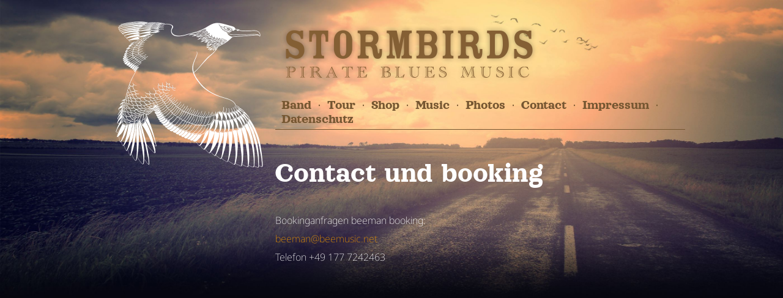

--- FILE ---
content_type: text/html; charset=utf-8
request_url: https://stormbirds.de/page/5-contact.html
body_size: 1158
content:
<!DOCTYPE html>

<html lang="de">

<head>

    <meta charset="UTF-8">

    <meta name="viewport" content="width=device-width, initial-scale=1, maximum-scale=1">

    <meta names="apple-mobile-web-app-status-bar-style" content="black-translucent" />

    <link rel="shortcut icon" href="/styles/images/favicon.png" type="image/png" />

    <link rel="icon" href="/styles/images/favicon.png" type="image/png" />



    <meta name="generator" content="WebJazz - swinging solutions (www.webjazz.de)">
<meta name="revisit-after" content="5">
<meta name="robots" content="index, follow">
<link href="/webjazz/lib9/styles.css.php?mod=1719406056" rel="stylesheet" type="text/css">
<script src="/webjazz/lib9/scripts.js.php?mod=1738015118" defer="defer"></script>
<script src="/scripts/jquery-3.6.0.min.js?mod=1618963165"></script>
<script src="/scripts/sidr/jquery.sidr.min.js?mod=1455708732" defer="defer"></script>
<script src="/scripts/fancybox/jquery.fancybox.min.js?mod=1584568724" defer="defer"></script>
<script src="/scripts/basic.js?mod=1719400798" defer="defer"></script>


    <meta property="og:title" content="Stormbirds" />

    <meta property="og:image" content="/styles/images/fb-cover.jpg" />

    <meta property="og:type" content="website" />

    <title></title>

</head>



<body>

<div id="site">

    <header>

        <a id="logo" href="/"></a>



        <nav>

            <ul>

            <li><a href="/page/1-band.html" target="_self">Band</a></li>
<li><a href="/page/4-tour.html" target="_self">Tour</a></li>
<li><a href="/page/2-shop.html" target="_self">Shop</a></li>
<li><a href="/page/9-music.html" target="_self">Music</a></li>
<li><a href="/page/7-photos.html" target="_self">Photos</a></li>
<li class="selected"><a href="/page/5-contact.html" target="_self">Contact</a></li>
<li><a href="/page/11-impressum.html" target="_self">Impressum</a></li>
<li><a href="/page/10-datenschutz.html" target="_self">Datenschutz</a></li>


            </ul>

        </nav>



        <a id="mobile-logo" href="/"></a>



        <a id="offcanvas-menu" href="#sidr">

            <span class="bar"></span>

            <span class="bar"></span>

            <span class="bar"></span>

        </a>

    </header>

    <main>

        <h1>Contact und booking</h1>
<p>Bookinganfragen beeman booking:</p>

<p><a href="mailto:beeman@beemusic.net">beeman@beemusic.net</a></p>

<p>Telefon +49 177 7242463</p>
<div class="images"></div>

    </main>



    <div id="sidr">

        <li><a href="/page/1-band.html" target="_self">Band</a></li>
<li><a href="/page/4-tour.html" target="_self">Tour</a></li>
<li><a href="/page/2-shop.html" target="_self">Shop</a></li>
<li><a href="/page/9-music.html" target="_self">Music</a></li>
<li><a href="/page/7-photos.html" target="_self">Photos</a></li>
<li class="selected"><a href="/page/5-contact.html" target="_self">Contact</a></li>
<li><a href="/page/11-impressum.html" target="_self">Impressum</a></li>
<li><a href="/page/10-datenschutz.html" target="_self">Datenschutz</a></li>


    </div>

</div>



    <script>var _paq = window._paq || [];
_paq.push(["setDoNotTrack", true]);
_paq.push(["setVisitorCookieTimeout", 0]);
_paq.push(["setReferralCookieTimeout", 0]);
_paq.push(["setSessionCookieTimeout", 0]);
_paq.push(["trackPageView"]);
_paq.push(["enableLinkTracking"]);
(function() {
var u="https://stats.webjazz.de/piwik/";
_paq.push(["setTrackerUrl", u + "matomo.php"]);
_paq.push(["setSiteId", "38"]);
var d=document, g=d.createElement('script'), s=d.getElementsByTagName('script')[0];
g.type='text/javascript'; g.async=true; g.defer=true; g.src=u+'matomo.js'; s.parentNode.insertBefore(g,s);
})();
</script>
<script>
function wj_init_deferred () {
}
</script>


</body>



</html>

--- FILE ---
content_type: application/javascript
request_url: https://stormbirds.de/scripts/basic.js?mod=1719400798
body_size: 7
content:
$(document).ready(function() {


    $('#offcanvas-menu').sidr({
        side: 'right'
    });


    $(".fancybox").fancybox();


});

